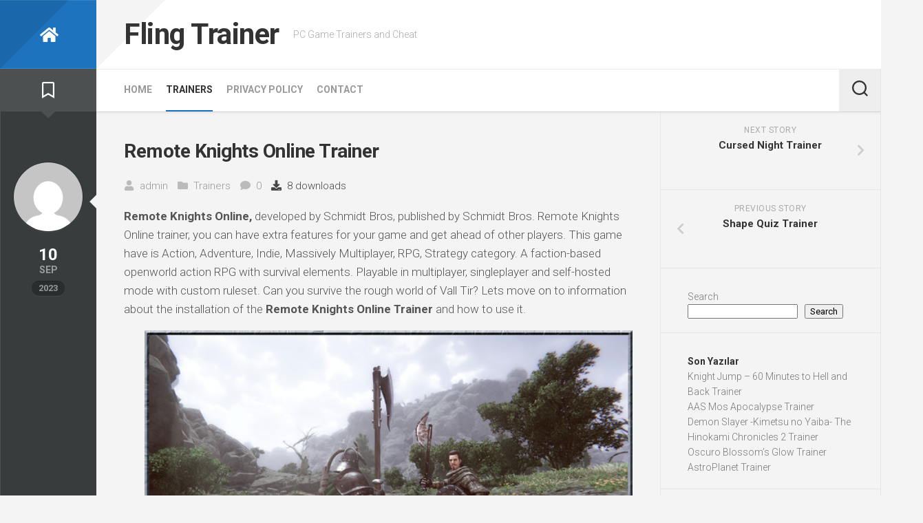

--- FILE ---
content_type: text/html; charset=utf-8
request_url: https://www.google.com/recaptcha/api2/aframe
body_size: 265
content:
<!DOCTYPE HTML><html><head><meta http-equiv="content-type" content="text/html; charset=UTF-8"></head><body><script nonce="ugI7V6fofMH1qbhU5_g-Hg">/** Anti-fraud and anti-abuse applications only. See google.com/recaptcha */ try{var clients={'sodar':'https://pagead2.googlesyndication.com/pagead/sodar?'};window.addEventListener("message",function(a){try{if(a.source===window.parent){var b=JSON.parse(a.data);var c=clients[b['id']];if(c){var d=document.createElement('img');d.src=c+b['params']+'&rc='+(localStorage.getItem("rc::a")?sessionStorage.getItem("rc::b"):"");window.document.body.appendChild(d);sessionStorage.setItem("rc::e",parseInt(sessionStorage.getItem("rc::e")||0)+1);localStorage.setItem("rc::h",'1769305977272');}}}catch(b){}});window.parent.postMessage("_grecaptcha_ready", "*");}catch(b){}</script></body></html>